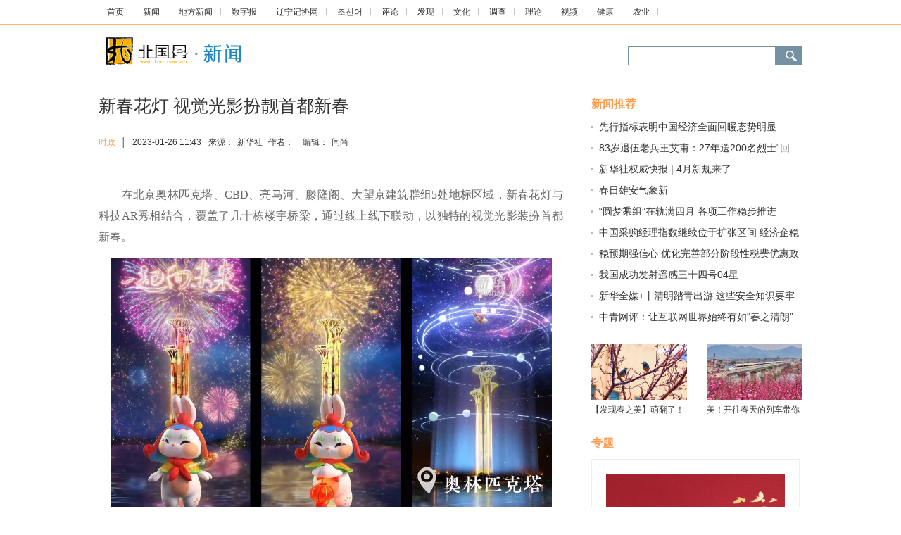

--- FILE ---
content_type: text/html
request_url: http://news.lnd.com.cn/system/2023/01/26/030377535.shtml
body_size: 8853
content:
<!DOCTYPE HTML PUBLIC "-//W3C//DTD XHTML 1.0 Transitional//EN" "//www.w3.org/TR/xhtml1/DTD/xhtml1-transitional.dtd">
<html dir="ltr" xml:lang="zh-CN" xmlns="//www.w3.org/1999/xhtml" lang="zh-CN"><head>


<meta http-equiv="Content-Type" content="text/html; charset=UTF-8">
	
<title>新春花灯 视觉光影扮靓首都新春-新闻-北国网</title>
<meta name="keywords" content="">
<meta name="description" content="　　在北京奥林匹克塔、CBD、亮马河、滕隆阁、大望京建筑群组5处地标区域，新春花灯与科技AR秀相结合，覆盖了几十栋楼宇桥梁，通过线上线下联动，以独特的视觉光影装扮首都新春。
　　同时，AR秀联动了九处建筑实景灯光秀，通过祝福语、炫彩烟花绽放、穿越场景的主题故事，演绎着新春来临的喜庆气氛。
　　据北京市朝...">

<link href="//news.lnd.com.cn/cms_template/100/000/052/css/base.css" rel="stylesheet" type="text/css">

<link href="//www.lnd.com.cn/inc/images/favico.ico" rel="Shortcut Icon" type="image/x-icon">

<style type="text/css">

/*头 begin*/

body,td,th {font-size: 12px;}
.news img{max-width:627px;height:auto;}

.top1 {padding:8px 0;width:1000px;margin:0 auto;height:18px;}

.top1 a {background:url(//news.lnd.com.cn/images/20150331_2.jpg) no-repeat right center; height:10px; line-height:14px; padding:13px;}

.main{ width:1000px; margin:0 auto;}

.main_l{width:660px;  border-top:#e8e7e7 1px solid; padding-top:25px; height:auto;}

.main_r{width:300px;margin-bottom:30px;}

.newstittle{font-size:25px; margin-bottom:18px; color:#333;}

.news{font-size:16px; line-height:30px; margin-top:20px; min-height:300px;}

.news p{ margin:15px 0px;}

.xiangguan{width:660px; height:36px; font-size:16px; font-weight:bold; color:#000000;}

.dian{width:660px; height:auto; overflow:hidden; margin-bottom:30px;font-size:14px;}

.dian li{ width:300px; line-height:26px;text-indent:11px; background:url(//news.lnd.com.cn/img/48641.files/2014801_27.jpg) 0px 10px no-repeat ;height:26px; margin-bottom:5px; padding-right:20px; overflow:hidden; float:left;}



.dian1,.dian2{width:300px;margin-bottom:30px;font-size:14px;}

.dian1 li{ width:300px; text-indent:11px; background:url(//news.lnd.com.cn/cms_template/100/000/052/images/2014801_27.jpg) 0px 9px no-repeat ;height:18px; margin-bottom:12px;  overflow:hidden; }

.dian2 li{ width:300px;height:18px; margin-bottom:12px;  overflow:hidden; }

.dian2 span{color:#FF9900; border-right:#CCCCCC 1px solid; padding-right:6px; margin-right:8px;}





.bllmm{color:#fe9d4e; font-size:16px; margin-top:30px; margin-bottom:10px;}

.blpic{}

.blpic ul{ height:100px;}

.blpic li{width:136px; height:110px;}

.blpic div{width:136px; height:80px;}
.blpic div img{width:136px; height:80px;}
.blpic p{width:136px; height:20px; margin:5px 0px;}



a.red:link, a.red:visited,a.red:active

{color:#b30202;}

a.red:hover

{color:#ba2636;}


a.grey:link, a.grey:visited,a.grey:active

{color:#333;}

a.grey:hover

{color:#ba2636;}



/*搜索*/

.search{width:248px; margin-top:2px; margin-top:15px;}

.search1{height:24px;  margin-bottom:5px;}



.nav1{width:901px; height:34px; background-color:#25a9f2;font-size:18px;  padding-top:11px;}

.nav1 a{ padding:22px;}

.xian_nav{font-size:12px; color:#5bbaf7;}

.neikuang{width:1000px; height:55px; margin:0 auto; margin-top:15px; }

.logo{width:206px; height:43px;}



/*头 end*/


.newsly{height:50px; margin-bottom:25px;}

.newsly a{ color:#fe9d4e}

.newsly span{padding:0px 5px;}


.zt{height:auto;margin-bottom:20px;overflow:hidden;}
.zt_p{width:254px; height:176px; border:1px solid #eeeeee; margin-bottom:15px;padding:20px;}
.zt_t{width:254px;font-size:14px; text-align:center;}
.zt_p img{width:254px;height:176px;}
.right_title{width:260px; height: auto; }
.right_title ul{margin:0px; padding:0px;padding-left:8px;}
.right_title li{ list-style:none; font-size:14px; width:232px; height:28px; line-height:24px; overflow:hidden;padding-left:17px; background:url(//www.lnd.com.cn/img/dian1.jpg) 0px 8px no-repeat;}
.margineb{margin:10px 15px;}

</style>

	
</head>

<body>
          
	 <!-- s_nav  begin  -->

    <div style="border-bottom-color: rgb(254, 178, 113); border-bottom-width: 2px; border-bottom-style: solid;">

          <p class="top1"><span class="cms_block_span">

<html><head>
<style type="text/css">

.top1 {padding:8px 0;width:1000px;margin:0 auto;height:18px;}

.top1 a {background:url(//news.lnd.com.cn/images/20150331_2.jpg) no-repeat right center; height:10px; line-height:14px; padding:12px;}

.top{padding:8px 0;width:1200px;margin:0 auto;height:23px; font-size:12px}
.top a { height:10px; line-height:14px; padding:13px; color:#000000;background: url(//news.lnd.com.cn/images/20150331_2.jpg) no-repeat right center;}

</style>

 </head><body>
<a target="_blank" href="//www.lnd.com.cn/">首页</a>
<a target="_blank" href="//news.lnd.com.cn/">新闻</a>
<a target="_blank" href="//liaoning.lnd.com.cn/">地方新闻</a>
<a href="//epaper.lnd.com.cn/" target="_blank">数字报</a>
<a href="//lnjxw.lnd.com.cn/" target="_blank">辽宁记协网</a>
<a href="//kr.lnd.com.cn/" target="_blank">조선어</a>
<a href="//comment.lnd.com.cn/  " target="_blank">评论</a>
<a href="//news.lnd.com.cn/fx/index.shtml  " target="_blank">发现</a>
<a href="//news.lnd.com.cn/wh/index.shtml" target="_blank">文化</a>
<a href="//news.lnd.com.cn/dc/index.shtml" target="_blank">调查</a>
<a href="//news.lnd.com.cn/ll/index.shtml" target="_blank">理论</a>
<a href="//video.lnd.com.cn/" target="_blank">视频</a>
<a href="//health.lnd.com.cn/" target="_blank">健康</a>
<a href=" //lnny.lnd.com.cn/index.shtml" target="_blank">农业</a>

</body></html>
<!--ecms sync check [sync_thread_id="3bcee7cc5a424330844ab778a62d31c1" sync_date="2026-01-15 20:01:36" check_sum="3bcee7cc5a424330844ab778a62d31c1]-->
</span></p>

        </div>

        <!-- s_nav  end  -->

        <!-- logo&sousuo  begin  -->

        <div class="neikuang">

          <div class="logo float_left"><span class="cms_block_span">

<a target="_blank" href=" //news.lnd.com.cn/"><img src="  //news.lnd.com.cn/images/20150401_03.jpg"/></a>
</span></div>

          <!-- 搜索 begin -->

          <div class="float_right search"><span class="cms_block_span">

<div class="search1">
       <form  target="_blank" id="form0" name="form0"   method="get"    accept-charset="utf-8" onsubmit="document.charset='utf-8'">
         
     <div class="float_left">

            <span class="float_left" style="background:url(//www.lnd.com.cn/inc/images/20150401_06.jpg) no-repeat; width:209px; height:27px;">

           <input  id="searchText"  style="margin-LEFT: 3px; background-color:transparent; border:0px; margin-TOP: 3px; FONT-SIZE: 14px; BACKGROUND: #fff no-repeat; WIDTH: 198px;  HEIGHT: 18px" > 
           </span> 

        
         <img  class="float_left" src="//www.lnd.com.cn/inc/images/20150401_07.jpg"   onClick="CheckPass();"  width="38"  height="27"  >

      </div>        
</form>

<script language="JavaScript"  type="text/javascript"> 

                function CheckPass() 

                {  
                    const targetUrl = 'https://search.lnd.com.cn/esc/#/search/?channelId=0&keywords='+document.getElementById('searchText').value;
                    form0.action=targetUrl;
                    form0.submit();
                 } 


                </script>
 </div>
<!--ecms sync check [sync_thread_id="3bcee7cc5a424330844ab778a62d31c1" sync_date="2026-01-15 20:01:36" check_sum="3bcee7cc5a424330844ab778a62d31c1]-->
</span></div>

          <!-- 搜索 end -->

        </div>

        <!-- logo&sousuo  end  -->

        <div class="main hidden" style="height: auto;">

          
	<!-- 左侧 begin-->
	
	<div class="float_left main_l">

            <p class="yahei newstittle">新春花灯 视觉光影扮靓首都新春</p>

            <div class="newsly">

              <div class="float_left" style="padding-top: 6px;">

                <a href="//news.lnd.com.cn/sz/index.shtml" target="_blank"><font>时政</font></a>
                <span>│</span>

                <span style="padding-right: 10px; padding-left: 0px;">2023-01-26 11:43</span>来源：<span>新华社</span> 作者：<span></span>  编辑：<span>闫尚</span>

              </div>

           

            </div>

        

            <div class="news">
<div></div>
<p style="text-align:justify;font-size:16px;font-family:宋体">　　在北京奥林匹克塔、CBD、亮马河、滕隆阁、大望京建筑群组5处地标区域，新春花灯与科技AR秀相结合，覆盖了几十栋楼宇桥梁，通过线上线下联动，以独特的视觉光影装扮首都新春。</p>

<center><img src="//news.lnd.com.cn/pic/003/005/597/00300559761_87117ab0.jpg" /></center>

<center><img src="//news.lnd.com.cn/pic/003/005/597/00300559762_44b74581.jpg" /></center>

<p style="text-align:justify;font-size:16px;font-family:宋体">　　同时，AR秀联动了九处建筑实景灯光秀，通过祝福语、炫彩烟花绽放、穿越场景的主题故事，演绎着新春来临的喜庆气氛。</p>

<center><img src="//news.lnd.com.cn/pic/003/005/597/00300559763_0857d6f4.jpg" /></center>

<center><img src="//news.lnd.com.cn/pic/003/005/597/00300559764_9fa9a3a8.jpg" /></center>

<p style="text-align:justify;font-size:16px;font-family:宋体">　　据北京市朝阳区城市管理委相关负责人介绍，AR秀以原创的&ldquo;大宏兔&rdquo;作为故事主角，多点位运用AR技术，创新使用了&ldquo;以虚入实、以实引虚&rdquo;的技术，融数字技术、文化创意与视觉体验于一体，为市民带来一场奇幻的艺术与科技交汇、现实与虚拟链接的视觉盛宴。&ldquo;大宏兔&rdquo;的创作原型为&ldquo;北京兔爷儿&rdquo;，具有浓郁的京味儿，体现出中国年的气息气韵。</p>

<center><img src="//news.lnd.com.cn/pic/003/005/597/00300559765_224ff6c2.jpg" /></center>

<center><img src="//news.lnd.com.cn/pic/003/005/597/00300559766_14b9bedf.jpg" /></center>

<p style="text-align:justify;font-size:16px;font-family:宋体">　　记者：孙蕾&nbsp;田晨旭</p>

<p style="text-align:justify;font-size:16px;font-family:宋体">责编：杨东溟<br />
审核：徐晓敬</p>


</div>


  <div class="xiangguan" style="text-align: center;"><span class="cms_block_span">


</span></div>






<div style="width:650px;height:50px;">  
<div class="float_right" style="width: 100px;"><span class="cms_block_span">

<script src="//bdimg.share.baidu.com/static/api/js/share.js?v=89860593.js?cdnversion=448351"></script>
                <!--百度分享begin-->

                <div class="bdsharebuttonbox bdshare-button-style0-16" data-bd-bind="1527125128060"> <a class="bds_more" href="//news.lnd.com.cn/htm/2017-12/05/content_4636725.htm#" data-cmd="more"></a> <a title="分享到新浪微博" class="bds_tsina" href="//news.lnd.com.cn/htm/2017-12/05/content_4636725.htm#" data-cmd="tsina"></a> <a title="分享到微信" class="bds_weixin" href="//news.lnd.com.cn/htm/2017-12/05/content_4636725.htm#" data-cmd="weixin"></a> <a title="分享到QQ空间" class="bds_qzone" href="//news.lnd.com.cn/htm/2017-12/05/content_4636725.htm#" data-cmd="qzone"></a> </div>

                <script>
					window._bd_share_config={"common":{"bdSnsKey":{},"bdText":"","bdMini":"2","bdMiniList":false,"bdPic":"","bdStyle":"0","bdSize":"16"},"share":{},"image":{"viewList":["qzone","tqq","renren","tsina","weixin"],"viewText":"分享到：","viewSize":"16"},"selectShare":{"bdContainerClass":null,"bdSelectMiniList":["qzone","tqq","renren","tsina","weixin"]}};with(document)0[(getElementsByTagName('head')[0]||body).appendChild(createElement('script')).src='//bdimg.share.baidu.com/static/api/js/share.js?v=89860593.js?cdnversion='+~(-new Date()/36e5)];
				  </script>

                <!--百度分享end-->
</span></div>
</div>
   <!-- <div class="xiangguan">相关阅读：</div>-->       
          <ul class="dian1"><span class="cms_block_span">

<ul>
</ul>

</span></ul>


                 
            <!-- 版权声明begin-->
<div><span class="cms_block_span">

<style type="text/css">
 .banquantittle{font-size:15px; margin-top:20px; margin-bottom:10px;}

.banquan{padding:20px; background:#fcfcfc; margin-bottom:30px;}

.banquan p{ margin-bottom:15px;font-size:12px; line-height: 20px;}
</style>


<div class="banquantittle bold">北国网版权与免责声明：</div>

            <div class="banquan">

              <p>1、北国网所有内容的版权均属于作者或页面内声明的版权人。未经北国网的书面许可，任何其他个人或组织均不得以任何形式将北国网的各项资源转载、复制、编辑或发布使用于其他任何场合；不得把其中任何形式的资讯散发给其他方，不可把这些信息在其他的服务器或文档中作镜像复制或保存；不得修改或再使用北国网的任何资源。若有意转载本站信息资料，必需取得北国网书面授权。否则将追究其法律责任。</p>

              <p>2、已经本网授权使用作品的，应在授权范围内使用，并注明“来源：北国网”。违反上述声明者，本网将追究其相关法律责任。</p>

              <p>3、凡本网注明“来源：XXX（非北国网）”的作品，均转载自其它媒体，转载目的在于传递更多信息，并不代表本网赞同其观点和对其真实性负责。本网转载其他媒体之稿件，意在为公众提供免费服务。如稿件版权单位或个人不想在本网发布，可与本网联系，本网视情况可立即将其撤除。</p>

            </div>
</span></div>
            <!-- 版权声明end-->

          </div>
		
			<!-- 左侧 end-->

          <!-- 边栏300px begin-->

          <div class="float_right main_r">   

   

    <div class="bold bllmm">新闻推荐</div>

            <ul class="dian1"><span class="cms_block_span">

<ul>
<li ><a class="blue" href="//news.lnd.com.cn/system/2023/04/01/030396123.shtml" target="_blank">先行指标表明中国经济全面回暖态势明显</a></li>
<li ><a class="blue" href="//news.lnd.com.cn/system/2023/04/01/030396121.shtml" target="_blank">83岁退伍老兵王艾甫：27年送200名烈士“回家”</a></li>
<li ><a class="blue" href="//news.lnd.com.cn/system/2023/04/01/030396120.shtml" target="_blank">新华社权威快报 | 4月新规来了</a></li>
<li ><a class="blue" href="//news.lnd.com.cn/system/2023/04/01/030396119.shtml" target="_blank">春日雄安气象新</a></li>
<li ><a class="blue" href="//news.lnd.com.cn/system/2023/04/01/030396118.shtml" target="_blank">“圆梦乘组”在轨满四月 各项工作稳步推进</a></li>
<li ><a class="blue" href="//news.lnd.com.cn/system/2023/04/01/030396117.shtml" target="_blank">中国采购经理指数继续位于扩张区间 经济企稳向好</a></li>
<li ><a class="blue" href="//news.lnd.com.cn/system/2023/04/01/030396116.shtml" target="_blank">稳预期强信心 优化完善部分阶段性税费优惠政策</a></li>
<li ><a class="blue" href="//news.lnd.com.cn/system/2023/04/01/030396115.shtml" target="_blank">我国成功发射遥感三十四号04星</a></li>
<li ><a class="blue" href="//news.lnd.com.cn/system/2023/04/01/030396131.shtml" target="_blank">新华全媒+丨清明踏青出游 这些安全知识要牢记</a></li>
<li ><a class="blue" href="//news.lnd.com.cn/system/2023/04/01/030396130.shtml" target="_blank">中青网评：让互联网世界始终有如“春之清朗”</a></li>
</ul>

</span></ul>
         
		<div class="blpic"><span class="cms_block_span">

<ul>

   <li class="float_left">
   <div title="【发现春之美】萌翻了！喜看神州大地小动物“闹”春图">
	<a target="_blank" href="//news.lnd.com.cn/system/2023/03/30/030395634.shtml">
	<img style="background:url(//hd.lnd.com.cn/o_108.gif) no-repeat center;" xsrc="//news.lnd.com.cn/pic/003/005/918/00300591831_76a3152c.png" border="0" src="//news.lnd.com.cn/pic/003/005/918/00300591831_76a3152c.png" data-bd-imgshare-binded="1">
	</a>
   </div>
   <p class="hidden"><a target="_blank" href="//news.lnd.com.cn/system/2023/03/30/030395634.shtml">【发现春之美】萌翻了！喜看神州大地小动物“闹”春图</a></p>
 </li>

  <li class="float_right">

          <div title="美！开往春天的列车带你穿越花海">
	<a target="_blank" href="//news.lnd.com.cn/system/2023/03/24/030394005.shtml">
	<img style="background:url(//hd.lnd.com.cn/o_108.gif) no-repeat center;" xsrc="//news.lnd.com.cn/pic/003/005/892/00300589267_252d43e0.jpg" border="0" src="//news.lnd.com.cn/pic/003/005/892/00300589267_252d43e0.jpg" data-bd-imgshare-binded="1">
	</a>
   </div>
   <p class="hidden"><a target="_blank" href="//news.lnd.com.cn/system/2023/03/24/030394005.shtml">美！开往春天的列车带你穿越花海</a></p>

              </li>
</ul>

</span></div>

    <div class="bold bllmm">专题</div>       
      
<div class="mlyx1"><span class="cms_block_span">

<div>
<div class="zt">
<div class="zt_p">
<a href=//news.lnd.com.cn/cms_udf/2023/wmdzgm/index.shtml target="_blank">
<img Src=//news.lnd.com.cn/pic/003/005/469/00300546936_23844d9e.jpg border=0  style="background:url(//hd.lnd.com.cn/o_108.gif) no-repeat center;">
</a>
</div>
<div class="zt_t">
<a class="blue" href=//news.lnd.com.cn/cms_udf/2023/wmdzgm/index.shtml target="_blank">我们的中国梦——文化进万家</a>
</div>
</div>

<div class="right_title">
<ul>
<li>
<a href=//news.lnd.com.cn/cms_udf/2023/ydrhmfzxsgyczx/index.shtml target="_blank">央地融合谋发展 携手共赢促振兴</a></li>
<li>
<a href=//news.lnd.com.cn/cms_udf/2023/qwft/index.shtml target="_blank">深入贯彻经济工作会议精神 权威访谈</a></li>
<li>
<a href=//news.lnd.com.cn/cms_udf/2023/sz/index.shtml target="_blank">首战之年看首季</a></li>
</ul>
</div>
</div>

</span></div>

   <div class="bold bllmm">数字报</div> 
<ul style="height:200px;">
<li class="float_left margineb"><a href="//epaper.lnd.com.cn/" target="_blank"><img style="border:1px solid #eeeeee;" src="//epaper.lnd.com.cn/lnrbepaper/pc/layout/index.jpg" width="115" height="179"></a></li>
<li class="float_left margineb"><a href="//epaper.lnd.com.cn/" target="_blank"><img style="border:1px solid #eeeeee;" src="//epaper.lnd.com.cn/lswbepaper/pc/layout/index.jpg" width="115" height="179"></a></li>
</ul>
 

            <div class="bold bllmm">时政新闻</div>

            <ul class="dian1"><span class="cms_block_span">

<ul>
<li ><a class="blue" href="//news.lnd.com.cn/system/2023/03/30/030395572.shtml" target="_blank">玉渊谭天丨蔡英文“过境”窜美 台湾网民是这么说的......</a></li>
<li ><a class="blue" href="//news.lnd.com.cn/system/2023/03/30/030395416.shtml" target="_blank">精细化工及原料工程项目29日在辽宁动工</a></li>
<li ><a class="blue" href="//news.lnd.com.cn/system/2023/03/28/030394792.shtml" target="_blank">东北首家经济性质为“其他”的经营主体落户大连</a></li>
<li ><a class="blue" href="//news.lnd.com.cn/system/2023/03/28/030394788.shtml" target="_blank">用环境卫生“大”整治建设宜居宜业“小”环境</a></li>
<li ><a class="blue" href="//news.lnd.com.cn/system/2023/03/28/030394787.shtml" target="_blank">今年我省为200户工业企业提供免费能效服务</a></li>
<li ><a class="blue" href="//news.lnd.com.cn/system/2023/03/27/030394593.shtml" target="_blank">五村十年话变迁——循着习近平总书记山西乡村考察足迹看乡村振兴</a></li>
<li ><a class="blue" href="//news.lnd.com.cn/system/2023/03/27/030394544.shtml" target="_blank">汇聚智慧力量 展现担当作为</a></li>
<li ><a class="blue" href="//news.lnd.com.cn/system/2023/03/27/030394546.shtml" target="_blank">沈阳：精准实施容错纠错机制激发干部干事创业活力</a></li>
<li ><a class="blue" href="//news.lnd.com.cn/system/2023/03/24/030393900.shtml" target="_blank">盘锦“拼抢争实”勇当振兴排头兵</a></li>
<li ><a class="blue" href="//news.lnd.com.cn/system/2023/03/24/030393901.shtml" target="_blank">葫芦岛开展“百日攻坚”推动项目建设提速增效</a></li>
<li ><a class="blue" href="//news.lnd.com.cn/system/2023/03/23/030393716.shtml" target="_blank">时政Vlog丨金色大门、水晶吊灯、绿色饮料，我在克宫里看到了什么？</a></li>
</ul>

</span></ul>
    
			

            <div>

             </div>

        

          <!-- 边栏300px end-->

        </div>

       </div>
	   <!-- 底部 begin-->
	  
	  <div><span class="cms_block_span">

<html><head>
<link href="//www.lnd.com.cn/inc/css/blackfoot.css" rel="stylesheet" type="text/css">


</head><body><div style="width:1000px;height:60px;margin:0 auto;margin-bottom:20px;">
  <div class="float_left"><a href="https://www.lnjubao.cn" target="_blank"><img src="//www.lnd.com.cn/img/blxx.jpg"></a></div>
 <div class="float_right"><a href="https://www.12377.cn" target="_blank"><img src="//www.lnd.com.cn/img/zywxb.jpg"></a></div>
</div>
<div class="end1">

  <div style="width:1000px; height:30px; margin:0 auto; margin-top:20px;">

    <div class="end21">

      <div class="float_left end211"><a href="//www.lnd.com.cn/typd/cms_udf/2018/gywm/index.shtml" target="_blank">关于我们</a> <a href="//www.lnd.com.cn/typd/cms_udf/2018/ggbj/index.shtml" target="_blank">广告报价</a> <a href="//www.lnd.com.cn/typd/cms_udf/2018/bzdh/index.shtml" target="_blank">本站导航</a> <a target="_blank">联系方式</a> <a href="//www.lnd.com.cn/typd/cms_udf/2018/mzsm/index.shtml" target="_blank">免责声明</a> <a target="_blank">网站律师</a><a href="//wap.lnd.com.cn/" target="_blank">手机版</a>  </div>

      <div class="float_left end212"><a target="_blank"><img src="//www.lnd.com.cn/inc/images/end1.png"></a><a target="_blank"><img src="//www.lnd.com.cn/inc/images/end2.png"></a><a target="_blank"><img src="//www.lnd.com.cn/inc/images/end3.png"></a></div>

 
     <div class="float_left end212 tl"><span class="cms_block_span">

 <script type="text/javascript">document.write(unescape("%3Cspan id='_ideConac' %3E%3C/span%3E%3Cscript src='//dcs.conac.cn/js/08/000/0000/40534951/CA080000000405349510002.js' type='text/javascript'%3E%3C/script%3E"));</script>
</span></div>

  

  </div>

  <div class="end11">

    <ul class="float_left end111">

      <li>Copyright © 2000 - 2025 www.lnd.com.cn All Rights Reserved. </li>

      <li>本网站各类信息未经授权禁止转载  版权所有　北国网</li>

      <li>互联网新闻信息服务许可证编号：21120200045</li>

      <li>沈网警备案20040201号 </li>

    </ul>

    <div class="float_left"><img src="//www.lnd.com.cn/inc/images/erw.jpg"></div>

    <ul class="float_left yahei end112">

      <li style="font-size:14px; line-height:30px;">北国网官方微信</li>

      <li>带你每天</li>

      <li style="font-size:23px; color:#FF0000;line-height:30px;">“ 动 ”</li>

      <li>起来！</li>

    </ul>

    <ul class="float_left end113">

      <li>

        <div style="width:300px;"><a target="_blank" href="//www.beian.gov.cn/portal/registerSystemInfo?recordcode=21010202000025" style="display:inline-block;text-decoration:none;height:20px;line-height:20px;"><img src="//www.lnd.com.cn/inc/images/ghs.png" style="float:left;">

              <p style="float:left;height:20px;line-height:20px;margin: 0px 0px 0px 5px;">辽公网安备 21010202000025号</p>

        </a></div>

      </li>

      <li><a href="//www.lnd.com.cn/inc/images/zengzhi.jpg" target="_blank">增值电信业务经营许可证编号：辽B2-20210442</a></li>

      <li><a href="//www.lnd.com.cn/inc/images/gbxk.jpg" target="_blank">广播电视节目制作经营许可证编号：(辽)字第00323号</a></li>

      <li>制作单位：辽宁报刊传媒集团（辽宁日报社）</li>

    </ul>

  </div>

</div>
</div>
<div><span class="cms_block_span">

<script src="//www.lnd.com.cn/sys/online_calc/online_calc.js?ver=1"></script>
</span></div>

</body></html>
<!--ecms sync check [sync_thread_id="3bcee7cc5a424330844ab778a62d31c1" sync_date="2026-01-15 20:01:35" check_sum="3bcee7cc5a424330844ab778a62d31c1]-->
</span></div>
	  <!-- 底部 end-->

<div><span class="cms_block_span">

<script type="text/javascript" src="//www.lnd.com.cn/cms_sys/basic_templates/jquery/jquery-1.11.1.min.js"></script>

<script>
    $(function(){
        var screenWidth = $(window).width()*0.94;
        var screenWidth1 = $(window).width()*0.345*0.94;
  $("img").each(function(){
           if($(this).hasClass("relative")&&$(this).attr("orgsrc")){
                $(this).attr("src","//ecb.lnd.com.cn/eimage/get?url="+$(this).attr("orgsrc")+"&w="+parseInt(screenWidth1)+"&h="+parseInt(screenWidth1*0.6)+"&cbase=northwest"+"&fit=true");
            }
           else if($(this).attr("orgsrc")){
                $(this).attr("src","//ecb.lnd.com.cn/eimage/get?url="+$(this).attr("orgsrc"));
            }

        });
var _w =600;//获取浏览器的宽度
$(".textblock_img img").each(function(i){
        var img = $(this);
        var realWidth;//真实的宽度
        var realHeight;//真实的高度
   //这里做下说明，$("<img/>")这里是创建一个临时的img标签，类似js创建一个new Image()对象！
   $("<img/>").attr("src", $(img).attr("src")).load(function() {
                /*
                  如果要获取图片的真实的宽度和高度有三点必须注意
                  1、需要创建一个image对象：如这里的$("<img/>")
                  2、指定图片的src路径
                  3、一定要在图片加载完成后执行如.load()函数里执行
                 */
                realWidth = this.width;
                realHeight = this.height;
               //如果真实的宽度大于浏览器的宽度就按照100%显示
                if(realWidth>=_w){
                       $(img).css("width","100%").css("height","auto");
$(img).attr("width","100%")
//$(img).attr("height","100%");
//$(img).css("height",_w+'px');
                    }
                    else{//如果小于浏览器的宽度按照原尺寸显示
                    $(img).attr("width","100%")
//$(img).attr("height","100%");
//$(img).css("height",realWidth+'px');
                    }
            });
    });
});
</script>
</span></div>

</body></html>
<!--ecms sync check [sync_thread_id="3bcee7cc5a424330844ab778a62d31c1" sync_date="2023-04-01 11:04:15" check_sum="3bcee7cc5a424330844ab778a62d31c1]-->